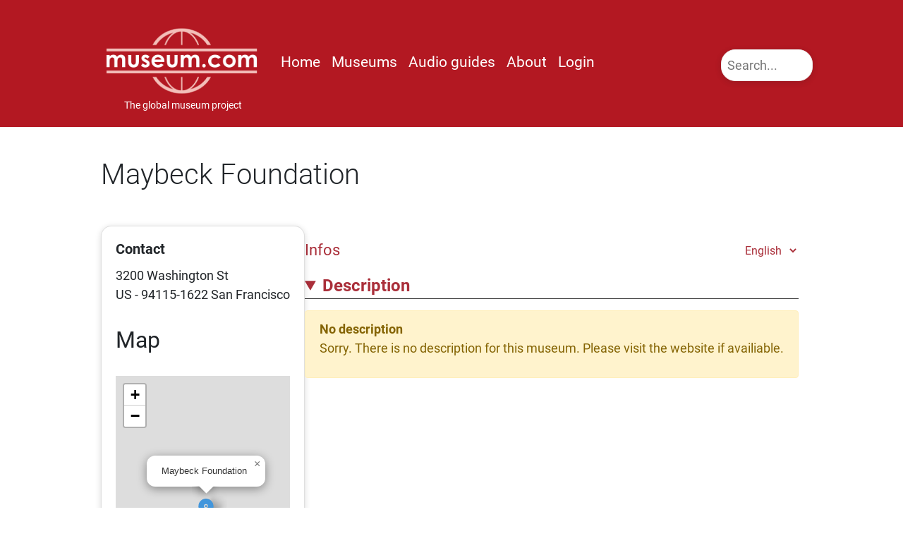

--- FILE ---
content_type: text/html; charset=UTF-8
request_url: https://www.museum.com/museums/maybeck-foundation
body_size: 4660
content:
<!DOCTYPE html>
<html>
    <head>
    <meta charset="utf-8">
    <title>
        Maybeck Foundation
    </title>
    <meta name="copyright" content="museum.com. All rights reserved.">

	<link rel="manifest" href="/manifest.json">
	<meta name="msapplication-TileColor" content="#ffffff">
	<meta name="msapplication-TileImage" content="/assets/icons/ms-icon-144x144.png">
	<meta name="theme-color" content="#ffffff">
	<meta name="viewport" content="width=device-width, initial-scale=1.0">
    <link href="/assets/css/bootstrap.min.css" rel="stylesheet">
    <link href="/assets/css/custom.css" rel="stylesheet">
    <link rel="stylesheet" href="https://unpkg.com/leaflet@1.9.4/dist/leaflet.css"
     integrity="sha256-p4NxAoJBhIIN+hmNHrzRCf9tD/miZyoHS5obTRR9BMY="
     crossorigin=""/>
<style>
.content menu {
	margin-bottom: 1rem;
	display: block;
	padding: 0;
}
.content menu ul{
	margin: 0 0 0.5rem 0;
	padding: 0;
	font-size: 1.4rem;
	display: inline;
}
.content menu ul li {
	list-style: none;
	display: inline-flex;
	margin-right: 1rem;
}
.content.museums {
	display: flex;
	flex-direction: row; /* Elemente nebeneinander anordnen */
	background-color: #ffffff; /* Hintergrundfarbe für die section */
}

.content.museums{
	aside.card {
		flex: 0 0 32%; /* flex-grow: 0, flex-shrink: 0, flex-basis: 32% */
		padding: 20px; /* Optional: Padding für das aside-Element */
		box-sizing: border-box; /* Ensures padding is included in the width */
	}
	section.content {
		flex: 1; /* flex-grow: 1, flex-shrink: 1, flex-basis: 0 */
		background-color: #ffffff; /* Hintergrundfarbe für die section */
		padding: 20px; /* Optional: Padding für die section */
		box-sizing: border-box; /* Ensures padding is included in the width */
	}
	article {
		flex: 60%;
		margin-left: 1rem;
	}
}
#place-on-map {
	width: 100%;
	height: 530px;
	display: block;
}
#submit-map {
	height: 420px;
	width: 100%;
	z-index: 2;
}
.card-image.logo {
	background-size: contain !important;
	margin: 1rem;
}
.title-image {
	margin-bottom: 2rem;
}
.card-text summary {
	font-size: 1.5rem;
	font-weight: bold;
	border-bottom: 1px solid #333;
	margin-bottom: 1rem;
}

.selectLang {
	max-width: 200px;
	float: right;
	margin-bottom: 2rem;
	clear: both;
	display: block;
}
.selectLang #selectLang {
	border: none !important;
	color: var(--primary-color);
	font-size: 1rem !important;
}
.content nav {
	position: relative;
	background: transparent !important;
}
.content nav ul {
	margin: 0;
	padding: 0;
}
.content nav ul li {
	display: inline;
	margin-right: 1rem;
}
article section.hidden {
	display: none;
}
#audioguides .card {
	padding: 2rem;
}
#audioguides {
	padding-top: 0rem;
	margin-top: 2rem;
	border-top: 1px solid #eee;
}
#audioguides ul {
	padding: 0;
	margin: 0;
}
#audioguides h4 {
	font-size: 1.4rem !important;
}
@media (max-width: 568px) {
	.content.museums {
		flex-direction: column; /* Elemente untereinander anordnen */
	}
	article {
		margin-left: 0 !important;
	}
	.content.museums aside.card {
		flex: 1; 
		padding: 0;
	}
	.content.museums section.content {
		flex: 1; 
	}
	.selectLang {
		max-width: 100%;
	}
	.card-image.logo {
		display: none;
		}
	}
	details .details-content {
		opacity: 0;
		transition: opacity 0.5s ease-in-out;
		height: 0;
		overflow: hidden;
	}

	details[open] .details-content {
		opacity: 1;
		height: auto;
	}
	summary {
		color: var(--primary-color);
	}
	.ARZ{
		direction: rtl;
  		text-align: right;
	}
</style>
        <input type="hidden" name="_token" value="Jf5Ge7yGU7MVkN5iDba2R560ceV0n0qY0B3KJatz" autocomplete="off">    </head>
    <body class="museums
">
        <header class="page">
            <nav class="navbar navbar-expand-lg container">
                    <div class="box logo">
                                                <a class="navbar-brand" href="/" title="jump to the frontpage"><img src="/assets/img/museum-logo.png" alt="Logo Museum.com"><span id="slogan">The global museum project</span></a>
                    </div>
                    <div class="box">
                    <form id="searchform">
                        <label for="searchmuseum" style="display: none;">Search museum</label>
                        <input type="text" name="searchmuseum" class="searchmuseum" id="searchmuseum" placeholder="Search...">
                        <div id="results"><strong>Results:</strong><br>
                            </div></form>
                    </div>
                    <div class="box">
                        <button class="navbar-toggler" type="button" data-toggle="collapse" data-target="#navbarNav" aria-controls="navbarNav" aria-expanded="false" aria-label="Toggle navigation">
                            <span class="navbar-toggler-icon">+</span>
                        </button>
                        
                        <div class="collapse navbar-collapse" id="navbarNav">
                            <ul class="navbar-nav">
                                <li class="nav-item active">
                                    <a class="nav-link" href="/">Home</a>
                                </li>
                                <li class="nav-item">
                                    <a class="nav-link" href="https://www.museum.com/museums">Museums</a>
                                </li>
                                <li class="nav-item">
                                    <a class="nav-link" href="https://www.museum.com/audioguides">Audio guides</a>
                                </li>
                                <li class="nav-item">
                                    <a class="nav-link" href="/about">About</a>
                                </li>
                                                                <li class="nav-item login">
                                    <a class="nav-link" href="https://www.museum.com/login">Login</a>
                                </li>
                                <!-- li>
                                    <button aria-haspopup="true" aria-expanded="true" class="flex items-center gap-[0.125rem] whitespace-nowrap rounded-md p-3 px-5 text-h5 focus:outline-2 md:text-b2 md:font-medium"><span aria-label="文A, Seite übersetzen">文A</span><svg width="10" height="10" viewBox="0 0 10 10" fill="none" xmlns="http://www.w3.org/2000/svg" class="rotate-180"><path d="M1.184 4.01802L2.224 2.97002L5 5.81002L7.776 2.97002L8.816 4.01802L5 7.82602L1.184 4.01802Z" fill="currentColor"></path></svg></button>
                                </li -->
                                

                            </ul>
                        </div>
                    </div>
                </nav>
            </div>
        </header>
        <div class="container content">
            <!-- museums/detail-v2

-->
<h1 class="header">Maybeck Foundation</h1>
<main class="content museums">
	<aside class="card">
				<div class="card-body">
			<h5 class="card-title">Contact</h5>
			<div class="card-text">
								3200 Washington St<br>
				US - 94115-1622 San Francisco<br>
																<section id="place-on-map">
							<header class="section-title">
								<h2 class="col-md-12">Map</h2>
							</header>
							<div id="submit-map"></div>

						</section><!-- /#place-on-map -->

																				
					
					
					
					
					
					
					
					
					
																	</div>
		
		</div>
	</aside>
	<article>
		<menu>
			<ul>
				<li><a href="#description" data-section="description">Infos</a></li>
								</ul>
		<div class="selectLang right">
			<select id="selectLang" class="form-control form-control-sm">
						<option value="EN" >English</option>
						</select>
		</div>
	</menu>

	<section id="description">
		<div class="card-text" id="panorama">
			
	
									<details id="description-details" name="infos" open>
				<summary>Description</summary>
				<div class="details-content">
				<div class="alert alert-warning" role="alert">
				<p><strong>No description</strong><br />
										Sorry. There is no description for this museum. Please visit the website if availiable.
									</p>
				</div>
				</div>
			</details>
			
			
				</section>	

			</article>

	<script>
	(function() {
		function showSection(id) {
			var article = document.querySelector('main.content.museums article') || document.querySelector('article');
			if (!article) return;
			var sections = article.querySelectorAll('section');
			sections.forEach(function(sec) {
				if (sec.id === id) {
					sec.classList.remove('hidden');
				} else {
					sec.classList.add('hidden');
				}
			});
			// active state for menu links (optional)
			document.querySelectorAll('menu a[data-section]').forEach(function(a) {
				if (a.dataset.section === id) a.classList.add('active');
				else a.classList.remove('active');
			});
		}
		window.showSection = showSection;

		document.addEventListener('click', function(e) {
			var a = e.target.closest('a[data-section]');
			if (!a) return;
			e.preventDefault();
			var id = a.dataset.section;
			showSection(id);
			if (history.replaceState) history.replaceState(null, '', '#' + id);
			else location.hash = id;
		});

		document.addEventListener('DOMContentLoaded', function() {
			var initial = (location.hash || '#description').slice(1);
			showSection(initial);
		});
	})();
	</script>
</main>

        </div>
        <footer class="footer" style="">
            <div class="container">
            <a class="nav-link" href="/legal">Legal Notice</a> | 
            <a class="nav-link" href="/privacy">Privacy</a> |
            <a class="nav-link" href="/terms-conditions">Terms and conditions</a> |
            <a class="nav-link" href="/contact">Contact</a> |
            <a class="nav-link" href="/pricing">Pricing</a>
            </div>
            <span class="copy">(c) 2020 &mdash; 2026 by museum.com - The global museum project</span>
        </footer>
        <script src="https://www.museum.com/public/assets/js/jquery-3.7.1.min.js"></script>
        <script src="https://www.museum.com/public/assets/js/bootstrap.min.js"></script>
        <script src="/assets/js/custom.js"></script>
        <script src="https://unpkg.com/leaflet@1.9.4/dist/leaflet.js"
integrity="sha256-20nQCchB9co0qIjJZRGuk2/Z9VM+kNiyxNV1lvTlZBo="
crossorigin=""></script>
<script>
		/**
	* Leavelet
	*/
		var tilelayer = [];
        tilelayer[0] = "http://a.tile.stamen.com/toner/${z}/${x}/${y}.png";
        tilelayer[1] = "https://{s}.tile.openstreetmap.org/{z}/{x}/{y}.png";
        var landscape = L.tileLayer(tilelayer[1], {
            attribution: 'Map data &copy; <a href="http://openstreetmap.org">OpenStreetMap</a> contributors, <a href="http://creativecommons.org/licenses/by-sa/2.0/">CC-BY-SA</a>',
            maxZoom: 22,
            minZoom: 0
        });
        var map = L.map('submit-map',{
		center :	['37.7901231','-122.4460144'],
		zoom : 17,
		layers: [landscape], // default map (at the beginning)
		drawControl: true
	   });
       var LeafIcon = L.Icon.extend({
            options: {
                shadowUrl: 'https://www.museum.de/public/assets/icons/marker-shadow.png',
                iconSize:     [40, 60],
                shadowSize:   [40, 60],
                iconAnchor:   [20, 60],
                shadowAnchor: [10, 60],
                popupAnchor:  [0, -40]
            }
        });
        let icon = new LeafIcon({iconUrl: 'https://www.museum.de/public/assets/icons/marker-blue.svg'});
        L.marker(['37.7901231','-122.4460144'],{icon: icon}).addTo(map)
    .bindPopup('Maybeck Foundation')
    .openPopup();
	document.addEventListener('DOMContentLoaded', function() {
	// Überprüfen, ob die Seite auf einem mobilen Gerät angezeigt wird
		if (window.matchMedia('(max-width: 400px)').matches) {
			// Code ausführen, wenn die Seite mobil angezeigt wird
			const container = document.querySelector('.header');
			const panoramaImg = document.querySelector('#panoramaImg');
			if (container && panoramaImg) {
				container.parentNode.insertBefore(panoramaImg, container.nextSibling);
			}
		}
		document.getElementById('selectLang').addEventListener('change', function() {
		// Hole den ausgewählten Wert
			var selectedLang = this.value;

			// Erstelle die neue URL mit dem ausgewählten Wert als Parameter
			var newUrl = 'https://www.museum.com/museums/maybeck-foundation/' + selectedLang;

			// Lade die Seite mit der neuen URL neu
			window.location.href = newUrl;
		});
	});
	</script>
        <script>
                const searchInput = document.getElementById('searchmuseum');
                const results = document.getElementById('results');
                searchInput.addEventListener('keyup', event => {
                    event.preventDefault();
                    if (searchInput.value.length > 3) {
                        _postData('https://www.museum.com/api/search', {
                            _token: _doc.getElementsByName('_token')[0].value,
                            search: searchInput.value
                        })
                        .then(response => response.json())
                        .then(res => {
                            if (res.status === 200) {
                                results.innerHTML = '';
                                res.data.forEach(m => {
                                    const container = document.createElement('div');
                                    container.innerHTML = `<a href="https://www.museum.com/museums/${m.slug}">${m.title}</a> – ${m.country}: ${m.city}`;
                                    results.appendChild(container);
                                });
                            }
                        });
                    }
                });


        </script>
        <script type="text/javascript" async="" src="//ping.museum.de/matomo/matomo.js"></script>
        <script type="text/javascript">
            var _paq = window._paq = window._paq || [];
            /* tracker methods like "setCustomDimension" should be called before "trackPageView" */
            _paq.push(['trackPageView']);
            _paq.push(['enableLinkTracking']);
            (function() {
              var u="//ping.museum.de/matomo/";
              _paq.push(['setTrackerUrl', u+'matomo.php']);
              _paq.push(['setSiteId', '3']);
              var d=document, g=d.createElement('script'), s=d.getElementsByTagName('script')[0];
              g.type='text/javascript'; g.async=true; g.src=u+'matomo.js'; s.parentNode.insertBefore(g,s);
            })();
          </script>
          <noscript><p><img src="//ping.museum.de/matomo/matomo.php?idsite=3&amp;rec=1" style="border:0;" alt="" /></p></noscript>
          <!-- End Matomo Code -->
    </body>
</html>

--- FILE ---
content_type: text/css
request_url: https://www.museum.com/assets/css/custom.css
body_size: 3099
content:
:root{
    --primary-color: rgb(170, 47, 58);
    --secoundary-color: rgb(24, 33, 158);
    --info: rgb(241, 234, 225);
    --button-background: #0cf;
    --modal-background: #b9b9b9;
    --header-color: #b31822;
}
/**
Fonts
*/
/* roboto-300 - latin */
@font-face {
    font-family: 'Roboto';
    font-style: normal;
    font-weight: 300;
    src: url('../fonts/roboto-v20-latin-300.eot');
    /* IE9 Compat Modes */
    src: local('Roboto Light'), local('Roboto-Light'),
        url('../fonts/roboto-v20-latin-300.eot?#iefix') format('embedded-opentype'),
        /* IE6-IE8 */
        url('../fonts/roboto-v20-latin-300.woff2') format('woff2'),
        /* Super Modern Browsers */
        url('../fonts/roboto-v20-latin-300.woff') format('woff'),
        /* Modern Browsers */
        url('../fonts/roboto-v20-latin-300.ttf') format('truetype'),
        /* Safari, Android, iOS */
        url('../fonts/roboto-v20-latin-300.svg#Roboto') format('svg');
    /* Legacy iOS */
}

/* roboto-regular - latin */
@font-face {
    font-family: 'Roboto';
    font-style: normal;
    font-weight: 400;
    src: url('../fonts/roboto-v20-latin-regular.eot');
    /* IE9 Compat Modes */
    src: local('Roboto'), local('Roboto-Regular'),
        url('../fonts/roboto-v20-latin-regular.eot?#iefix') format('embedded-opentype'),
        /* IE6-IE8 */
        url('../fonts/roboto-v20-latin-regular.woff2') format('woff2'),
        /* Super Modern Browsers */
        url('../fonts/roboto-v20-latin-regular.woff') format('woff'),
        /* Modern Browsers */
        url('../fonts/roboto-v20-latin-regular.ttf') format('truetype'),
        /* Safari, Android, iOS */
        url('../fonts/roboto-v20-latin-regular.svg#Roboto') format('svg');
    /* Legacy iOS */
}

/* roboto-700 - latin */
@font-face {
    font-family: 'Roboto';
    font-style: normal;
    font-weight: 700;
    src: url('../fonts/roboto-v20-latin-700.eot');
    /* IE9 Compat Modes */
    src: local('Roboto Bold'), local('Roboto-Bold'),
        url('../fonts/roboto-v20-latin-700.eot?#iefix') format('embedded-opentype'),
        /* IE6-IE8 */
        url('../fonts/roboto-v20-latin-700.woff2') format('woff2'),
        /* Super Modern Browsers */
        url('../fonts/roboto-v20-latin-700.woff') format('woff'),
        /* Modern Browsers */
        url('../fonts/roboto-v20-latin-700.ttf') format('truetype'),
        /* Safari, Android, iOS */
        url('../fonts/roboto-v20-latin-700.svg#Roboto') format('svg');
    /* Legacy iOS */
}
/**
Stucture
*/
@media (min-width: 576px){
    .row {
        margin-top: 2rem;
        margin-bottom: 2rem;
        clear: both;
    }
    .container {
        max-width: 100vw;
    }
}
@media (min-width: 768px){
    .row {
        margin-top: 2rem;
        margin-bottom: 2rem;
        clear: both;
    }
    .container {
        max-width: 100vw;
    }
}
@media (min-width: 992px){
    .row {
        margin-top: 2rem;
        margin-bottom: 2rem;
        clear: both;
    }
    .container {
        max-width: 100vw;
    }
}
@media (min-width: 1200px){
    .row {
        margin-top: 2rem;
        margin-bottom: 2rem;
        clear: both;
    }
    .container {
        max-width: 80vw;
    }
}




.row.wide {
	padding: 10vw !important;
	margin: 0 -10vw !important;
	background: var(--info);
}

/**
Main
*/
#slogan {
	font-size: 0.9rem;
	display: block;
	color: #fff;
	text-align: center;
	margin-top: -30px;
}
body{
    font-family: 'Roboto',Univers,arial, 'sans serif';
    font-size: 18px;
    padding-top: 11rem;
}
a {
    color: var(--primary-color);
}
iframe {
    width: 100%;
    height: 100vh;
    border: none;
    overflow: auto;
    padding-bottom: 1rem;
    margin-bottom: 1rem;
}
.h1, .h2, .h3, .h4, .h5, .h6, h1, h2, h3, h4, h5, h6, strong {
	font-family:'Roboto',Helvetica,arial !important;
}
h1 {
    font-weight: 300;
	font-size: 2.5rem !important;
    margin: 3rem 0;
}
h2 {
    font-size: 2rem !important;
    margin: 2rem 0;
}
h3 {
    font-size: 1.5rem !important;
}
h4 {
    font-size: 1.2rem !important;
}
@media(max-width: 576px){
    h1 {
        font-size: 1.6rem !important;
    }
    h2 {
        font-size: 1.2rem !important;
    }
    h3 {
        font-size: 1rem !important;
    }
}
img {
	width: 100%;
}
/**
Header
*/
.page.scrolled {
    height: 100px;
}
.scrolled #slogan{
    display: none;
}
.scrolled .navbar-toggler {
	top: 20px;
}
.navbar-toggler {
	border: 1px solid #fff;
	border-radius: 50px;
	color: #fff;
	padding: 0;
	line-height: 1.4;
	position: absolute;
	right: 30px;
	top: 80px;
    
}
.navbar-brand img {
	width: 230px;
    margin: 1rem 0 2rem;
    transition: all 0.2s linear;
}
header.page, nav{
    background-color: var(--header-color) !important;
    position: fixed;
    width: 100%;
    height: 180px;
    top: 0;
    z-index: 9;
}

.navbar .nav-link {
	color: #fff;
	font-size: 1.3rem;
	font-weight: normal;
	border-bottom: 3px solid var(--header-color);
}
.nav-link:hover {
	border-bottom: 3px solid #fff;
}
input.searchmuseum {
	border-radius: 50px;
	width: 10vw;
	padding: 0.5rem;
    border: none;
    transition: .4s;
}
#searchmuseum:focus {
	width: 100%;
}
#navbarNav {
    background: var(--header-color);
    color:#fff;
}

.page.scrolled .navbar {
	height: 70px;
}
.scrolled .navbar img {
	width: 100px;
	margin: 0;
}
.page {
    .image.image-style-side {
            clear: both;
        }
    .image.image-style-side img {
        width: 30%;
        height: 30%;
        float: left;
        margin-right: 2rem;
        margin-bottom: 2rem;
    }
}
@media(max-width: 576px) {
    .navbar-brand img {
            width: 100px;
            margin: 0;
            transition: all 0.2s linear;
        }
    #navbarNav {
            background: var(--header-color);
            color: #fff;
            padding: 1rem;
            width: 100vw;
            margin: 0;
            position: absolute;
            left: 0;
            top: 70px;

        a {
            color: #fff;
        }
    }
    .page.scrolled .navbar-toggler {
        top: 20px;
    }
    .nav-link {
        color: #fff;
        font-size: 1.3rem;
        font-weight: normal;
        padding: 0;
        border-bottom: 3px solid var(--header-color);
    }
    header.page,
    nav {
        background-color: var(--header-color) !important;
        position: fixed;
        width: 100%;
        height: 80px;
        top: 0;
        z-index: 9;
    }
}
button.language {
	background: transparent;
	border: none;
	color: #fff;
}
body.page .container.content {
	margin-top: 3rem;
}
.infobox {
    background-color: var(--info);
    padding: 2rem;
}
/**
Footer
*/
footer {
    text-align: center;
    background: #ccc;
    padding-top: 1.5rem;
    margin-top: 3rem !important;
    .container {
        display: block;
        text-align: center;
        height: 40px;
        color: #000;
    }
    .nav-link {
        padding: 0 1rem;
        cursor: pointer;
        display: inline;
    }
    .footer {
        min-height: 100px;
        margin-top: 10rem;
        background: var(--primary-color);
        color: #fff;
        padding-top: 1rem;
    }
    .copy {
        padding: 1rem;
        display: block;
        color: var(--primary-color);
        background: #eee;
        margin: 1rem 0 0;
      }
}
@media(max-width: 576px) {
    .footer {
            padding-top: 0.5rem;
            padding-bottom: 0.5rem;
            min-height: 80px !important;
            display: block;
    
            & .container {
                display: block;
                text-align: center;
                color: #000;
                height: 80px;
            }
        }
}
/*
Elements
*/
#searchform {
	background: #fff;
	border-radius: 20px;
	position: absolute;
	right: 0;
	top: 70px;
	border: 1px solid #eee;
    box-shadow: rgba(25, 25, 25, 0.16) 0px 2px 8px;
}
.scrolled #searchform {
    top: 10px;
}
#results {
	display: none;
	padding: 0.5rem;
}
#results strong {
	font-family: 'Roboto',arial,'sans-serif';
}
#searchmuseum:focus + #results,#searchform:focus #results,#searchform:hover #results {
	display: block;
	max-width: 30vw;
	overflow: auto;
	max-height: 90vh;
}
@media(max-width: 576px){
    #searchform {
        display: none;
        width: 98vw;
        left: 1vw;
    }
}
#searchmuseum:focus+#results,
#searchform:focus #results,
#searchform:hover #results {
    display: block;
    max-width: 100vw;
    overflow: auto;
    max-height: 90vh;
}
.btn{
    border-radius: 60px;
}
.btn-primary {
	color: #fff;
	background-color: transparent;
	border-color: transparent;
}
.btn-big {
	display: inline-block;
	padding: 0.75rem 1.25rem;
	border-radius: 10rem;
	color: #333;
	text-transform: uppercase;
	font-size: 1rem;
	letter-spacing: 0.15rem;
	transition: all 0.3s;
	position: relative;
	overflow: hidden;
	z-index: 1;
	border: 1px solid #929292;
}
.btn-primary:hover {
	color: #fff;
	background-color: #fff;
	border-color: #fff;
}
.btn-big::after {
	content: "";
	position: absolute;
	bottom: 0;
	left: 0;
	width: 100%;
	height: 100%;
	background-color: #f4f4f4;
	border-color: #abb9b9;
	border-radius: 10rem;
	z-index: -2;
}
  .btn-big:before {
    content: "";
    position: absolute;
    bottom: 0;
    left: 0;
    width: 0%;
    height: 100%;
    background-color: #008fb3;
    transition: all 0.3s;
    border-radius: 10rem;
    z-index: -1;
  }
  .btn-big:hover {
    color: #fff;
  }
  .btn-big:hover:before {
    width: 100%;
  }
.outline-box {
    border: 1px solid #333;
    border-radius: 20px;
    padding: 1rem;
}
  /**
  Card
  */
.card {
	position: relative;
	display: -ms-flexbox;
	display: flex;
	-ms-flex-direction: column;
	flex-direction: column;
	min-width: 0;
	word-wrap: break-word;
	background-color: #fff;
	background-clip: border-box;
	border: 1px solid rgba(0,0,0,.125);
	border-radius: 15px !important;
	overflow: hidden;
	box-shadow: rgba(25, 25, 25, 0.16) 0px 2px 8px;
    height: 100%;
}
.col-md-12 .card{
    height: auto;
}
.card-img-left {
	width: 100%;
	float: left;
}
.card.custom-card {
	flex-direction: row;
}
.card.custom-card .card-img-left{
	width: 33%;
}
.card.custom-card .card-body {
	width: 66%;
}
.card-image {
	height: 200px;
	background-origin: content-box !important;
	background-attachment: local !important;
	background-repeat: no-repeat !important;
	background-size: cover !important;
	background-position: center center !important;
}
.card.magazin{
    background-color: var(--info);
}
.card.magazin img {
	width: 200px !important;
}
.card h2 {
	padding: 0;
}
.card-text img + small {
    margin-bottom: 1rem;
    display: block;
  }
.card-title {
    margin-bottom: .75rem;
    font-weight: 900;
}
/*
    Museum overview
**/
.content.museums {
    display: flex;
    flex-wrap: wrap;
    padding-bottom: 3rem;
    .card{
        flex: 1 0 32%;
        margin: 0.5rem;
    }
}
@media (max-width: 768px){
    .content.museums {
        display: flex;
        flex-wrap: wrap;
        padding-bottom: 3rem;
        .card{
            flex: 1 0 100%;
        }
    }
    .card {
        flex: 1 0 50%;
        margin: 0.5rem;
        max-height: 400px;
    }
}
@media (max-width: 576px){
    body {
            padding-top: 7rem;
        }
    .content.museums {
        display: block !important;
        padding-bottom: 3rem;
        .card {
            position: relative;
            display: -ms-flexbox;
            display: flex;
            -ms-flex-direction: column;
            flex-direction: column;
            min-width: 0;
            word-wrap: break-word;
            background-color: #fff;
            background-clip: border-box;
            border: 0;
            border-radius: 0;
            overflow: hidden;
            box-shadow: none;
            height: 100%;
            max-height: none;
            margin: 0;
            .card-body {
                    -ms-flex: 1 1 auto;
                    flex: 1 1 auto;
                    padding: 0;
                }
            }
    }
    .content #content {
        padding: 0;
    }
    input.searchmuseum {
        border-radius: 50px;
        width: 98vw;
        padding: 0.5rem;
        border: none;
    }
    .promocode p {
        font-size: 0.9rem;
        text-align: center;
    }
    .box.logo img {
        width: 100px;
    }
    .box .navbar-toggler {
        top: 20px;
    }
    .col-md-3.mobil {
        width: 50%;
        margin-bottom: 1rem;
    }
    .mobil.outline-box {
        max-height: 12rem;
        /* Höhe im “eingeklappten” Zustand */
        overflow: hidden;
        position: relative;
        transition: max-height 0.4s ease;
    }

    /* Optionaler Fade-out-Hinweis am unteren Rand */
    .mobil.outline-box::after {
        content: "";
        position: absolute;
        inset: auto 0 0 0;
        height: 3rem;
        pointer-events: none;
        background: linear-gradient(to bottom,
                rgba(255, 255, 255, 0),
                rgba(255, 255, 255, 1));
    }

    /* Voll ausfahren bei Fokus oder Hover */
    .mobil.outline-box:focus,
    .mobil.outline-box:focus-within,
    .mobil.outline-box:hover {
        max-height: none;
    }

    .mobil.outline-box:focus::after,
    .mobil.outline-box:focus-within::after,
    .mobil.outline-box:hover::after {
        opacity: 0;
    }
    .navbar-brand{
        margin-left: -30px;
    }
    .page.scrolled {
        height: 80px;
    }
    .page.scrolled .navbar {
        height: 80px;
    }
    .scrolled .navbar img {
        width: 100px;
        margin: 0;
    }
}
/**
Modal
*/
.modal-dialog {
    width: 100vw;
    margin: 0;
    height: 100vh;
}
.modal-content {
    position: relative;
    background-color: var(--modal-background);
    background-clip: padding-box;
    border: 1px solid #999;
    border: 1px solid rgba(0, 0, 0, .2);
    border-radius: 6px;
    outline: none;
    -webkit-box-shadow: 0 3px 9px rgba(0, 0, 0, .5);
    box-shadow: 0 3px 9px rgba(0, 0, 0, .5);
    height: 100vh;
    overflow: hidden;
}
/**
audio guides
*/
#listing {
	padding: 0;
}